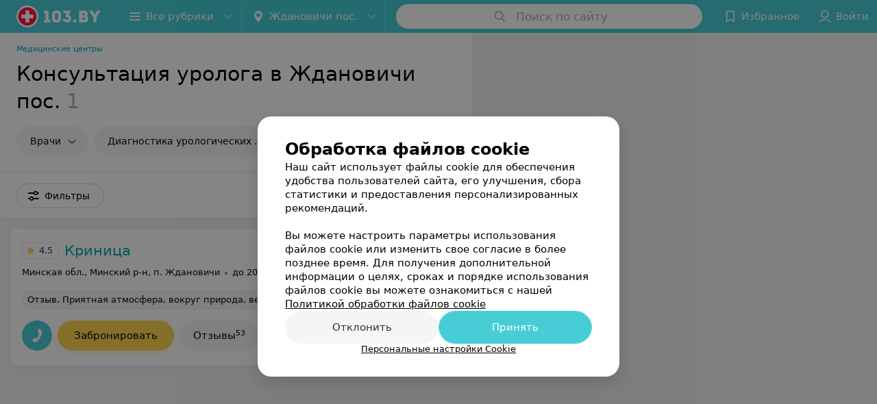

--- FILE ---
content_type: application/javascript; charset=utf-8
request_url: https://www.103.by/cat/medcentry/urologiya/zhdanovichi/1_e8rL36kFiPs.js
body_size: 10593
content:
window.__INITIAL_STATE__ = {"mobileApp":{"showIntro":0,"defaultTheme":"black","isMobileApp":false,"currentTheme":"black","visibleToolbar":true},"rubric":{"noindex":false,"info":{"id":54,"url":"urologiya","title":"Урология","hasMap":true,"locale":"ru","section":{"id":"11","url":"medcentry","title":"Медцентры","hasTopBanner":null,"isShowPageSection":false},"hasBanner":true,"sectionId":11,"allSections":[11,573],"specialities":[68,340],"sectionBanners":[{"params":{"p1":"csjnq","p2":"fgou","puid43":"1"},"isReload":true,"sectionId":11},{"params":{"p1":"csjnq","p2":"fgou","puid38":"21","puid43":"1"},"isReload":true,"sectionId":573}],"showCityInTitle":true,"languageSettings":[],"reviewPlaceholder":"Оставляйте отзыв и получайте бонусы от партнеров 103.by!","placeConnectionType":"manual","showRubricFastLinks":true,"allowBannerOnCatalog":false,"personalPagePathType":"by_rubric","showRubricCitiesLinks":true,"showPersonalFooterLinks":true,"personalPagePathRubricId":"54","personalPagePathRubricUrl":"urologiya","template":{"id":54,"title":"Стандартный шаблон","isMain":1,"rubricId":54,"imageSize":"small","showCities":true,"pageViewType":"places_with_staff","specialities":[68,340],"menuBlockType":"top_rubricator","pageLogicType":"places_list_rotated","pageUrlPrefix":"cat","backgroundHref":null,"rubricatorType":"icon","backgroundImage":null,"priceSheetTypes":"all","backgroundMobile":null,"isFeedUrlsShowed":false,"showCompactImage":true,"isDisplayQrButton":false,"isShowStaffRating":true,"backgroundLeftSide":null,"isShowPlacesRating":true,"showRobotsInRubric":false,"backgroundColorCode":null,"backgroundRightSide":null,"defaultSortProducts":"popularity-down","rubricatorColorCode":null,"showAsCatalogListTab":false,"defaultViewTypeProducts":"list","rubricatorTextColorCode":null,"pageSeoDefaultTemplateType":"places_staff_list","isDisplayConsultationButton":true}},"currentFastLink":null},"showCities":true,"location":{"protocol":"https:","slashes":true,"auth":null,"host":"103.by","port":null,"hostname":"103.by","hash":null,"search":null,"query":{},"pathname":"/cat/medcentry/urologiya/zhdanovichi/","path":"/cat/medcentry/urologiya/zhdanovichi/","href":"https://www.103.by/cat/medcentry/urologiya/zhdanovichi/","www":true,"domain":"103.by","subdomain":null,"baseURL":"https://www.103.by/cat/medcentry/urologiya/zhdanovichi/","domains":["by","103"],"origin":"https://www.103.by","geo":{"city":"zhdanovichi","cityObject":{"id":15789542,"title":"Ждановичи пос.","prepositionalTitle":"Ждановичи пос.","url":"zhdanovichi","isRegional":false,"latitude":53.9426,"longitude":27.4227,"zoom":14,"rubricMaps":null,"showInSelect":true,"dateTime":"2026-01-22T10:45:28+03:00"}},"rootURL":"https://www.103.by/main/zhdanovichi/","params":{"section":"medcentry","rubric":"urologiya","city":"zhdanovichi","template":"cat","controller":"list"}},"fastLinks":[],"contactsPopup":{"id":null,"open":false,"launchedFrom":null,"success":false,"worktime":[],"contacts":[],"inNetwork":false,"placesCount":0,"phones":[],"opening_info":{},"address":{}},"offersPopup":{"offers":[],"buttons":[],"phones":[],"onShowContactsPopup":null,"onBookingClick":null,"showNumberPlace":null,"onPageRedirect":null,"url":"","placeUrl":"","href":""},"breadcrumbs":[{"href":null,"text":"Медцентры","isNativeLink":false},{"href":null,"text":"Урология в Ждановичи пос.","isNativeLink":false}],"pagination":{"start":1,"end":false},"listBanners":[{"id":7938,"params":{"p1":"csjnm","p2":"fork","puid38":"21"},"status":true,"adaptive":["tablet","phone"],"phoneWidth":768,"containerId":"164421882787755931","placementId":null,"showForPage":"all","tabletWidth":1000,"reloadsCount":null,"isAutoReloads":false,"reloadsInterval":null,"insertAfterPosition":5,"data":{"bt":52}},{"id":7917,"params":{"p1":"csjnj","p2":"y","puid38":"21"},"status":true,"adaptive":["desktop"],"phoneWidth":768,"containerId":"164421875364726943","placementId":null,"showForPage":"all","tabletWidth":1000,"reloadsCount":null,"isAutoReloads":false,"reloadsInterval":null,"insertAfterPosition":5,"data":{"bt":52}},{"id":7916,"params":{"p1":"csjng","p2":"fork","puid38":"21","puid43":"1"},"status":true,"adaptive":["tablet","phone"],"phoneWidth":768,"containerId":"16442186697119553","placementId":null,"showForPage":"all","tabletWidth":1000,"reloadsCount":null,"isAutoReloads":false,"reloadsInterval":null,"insertAfterPosition":3,"data":{"bt":52}}],"categoriesMenu":{"categories":[],"open":false,"pageIndex":-1,"menuLabel":"Все рубрики","selectedIndex":-1},"filters":{"filters":[{"id":0,"type":"map","title":"Поиск по карте","isVisible":true,"options":[{"id":"on","value":"on"},{"id":"off","value":"off"}]}],"selected":[],"sorting":[],"showedFiltersCount":0,"nearbyPlacesFilter":{"isPending":false,"checked":false},"viewType":[]},"banner":{"included":true,"isOpened":true},"footer":[],"cities":[{"id":1,"title":"Минск","prepositionalTitle":"Минске","url":"minsk","isRegional":true,"latitude":53.9045,"longitude":27.5615,"zoom":11,"rubricMaps":null,"showInSelect":true,"dateTime":"2026-01-22T10:45:28+03:00","isActive":false},{"id":5,"title":"Брест","prepositionalTitle":"Бресте","url":"brest","isRegional":true,"latitude":52.1014,"longitude":23.6936,"zoom":12,"rubricMaps":null,"showInSelect":true,"dateTime":"2026-01-22T10:45:28+03:00","isActive":false},{"id":4,"title":"Витебск","prepositionalTitle":"Витебске","url":"vitebsk","isRegional":true,"latitude":55.1862,"longitude":30.2155,"zoom":12,"rubricMaps":null,"showInSelect":true,"dateTime":"2026-01-22T10:45:28+03:00","isActive":false},{"id":2,"title":"Гомель","prepositionalTitle":"Гомеле","url":"gomel","isRegional":true,"latitude":52.4205,"longitude":31.0305,"zoom":11,"rubricMaps":null,"showInSelect":true,"dateTime":"2026-01-22T10:45:28+03:00","isActive":false},{"id":3,"title":"Гродно","prepositionalTitle":"Гродно","url":"grodno","isRegional":true,"latitude":53.6739,"longitude":23.8277,"zoom":13,"rubricMaps":null,"showInSelect":true,"dateTime":"2026-01-22T10:45:28+03:00","isActive":false},{"id":6,"title":"Могилев","prepositionalTitle":"Могилеве","url":"mogilev","isRegional":true,"latitude":53.8715,"longitude":30.3217,"zoom":11,"rubricMaps":null,"showInSelect":true,"dateTime":"2026-01-22T10:45:28+03:00","isActive":false},{"id":251,"title":"Барановичи","prepositionalTitle":"Барановичах","url":"baranovichi","isRegional":false,"latitude":53.1313,"longitude":26.0174,"zoom":13,"rubricMaps":null,"showInSelect":true,"dateTime":"2026-01-22T10:45:28+03:00","isActive":false},{"id":253,"title":"Береза","prepositionalTitle":"Березе","url":"bereza","isRegional":false,"latitude":52.5373,"longitude":24.9789,"zoom":13,"rubricMaps":null,"showInSelect":true,"dateTime":"2026-01-22T10:45:28+03:00","isActive":false},{"id":379,"title":"Бобруйск","prepositionalTitle":"Бобруйске","url":"bobrujsk","isRegional":false,"latitude":53.1446,"longitude":29.2214,"zoom":12,"rubricMaps":null,"showInSelect":true,"dateTime":"2026-01-22T10:45:28+03:00","isActive":false},{"id":352,"title":"Борисов","prepositionalTitle":"Борисове","url":"borisov","isRegional":false,"latitude":54.2362,"longitude":28.5074,"zoom":12,"rubricMaps":null,"showInSelect":true,"dateTime":"2026-01-22T10:45:28+03:00","isActive":false},{"id":15789562,"title":"Боровляны","prepositionalTitle":"Боровлянах","url":"borovliany","isRegional":false,"latitude":53.9949,"longitude":27.6682,"zoom":12,"rubricMaps":null,"showInSelect":true,"dateTime":"2026-01-22T10:45:28+03:00","isActive":false},{"id":332,"title":"Волковыск","prepositionalTitle":"Волковыске","url":"volkovysk","isRegional":false,"latitude":53.1476,"longitude":24.4391,"zoom":13,"rubricMaps":null,"showInSelect":true,"dateTime":"2026-01-22T10:45:28+03:00","isActive":false},{"id":354,"title":"Воложин","prepositionalTitle":"Воложине","url":"volozhin","isRegional":false,"latitude":54.0882,"longitude":26.5255,"zoom":14,"rubricMaps":null,"showInSelect":true,"dateTime":"2026-01-22T10:45:28+03:00","isActive":false},{"id":15789603,"title":"Вся Беларусь","prepositionalTitle":"Беларуси","url":"belarus","isRegional":false,"latitude":53.5349,"longitude":28.0411,"zoom":7,"rubricMaps":null,"showInSelect":true,"dateTime":"2026-01-22T10:45:28+03:00","isActive":false},{"id":283,"title":"Глубокое","prepositionalTitle":"Глубоком","url":"glubokoje","isRegional":false,"latitude":55.1482,"longitude":27.6851,"zoom":13,"rubricMaps":null,"showInSelect":true,"dateTime":"2026-01-22T10:45:28+03:00","isActive":false},{"id":383,"title":"Горки","prepositionalTitle":"Горках","url":"gorki","isRegional":false,"latitude":54.2825,"longitude":30.9904,"zoom":12,"rubricMaps":null,"showInSelect":true,"dateTime":"2026-01-22T10:45:28+03:00","isActive":false},{"id":356,"title":"Дзержинск","prepositionalTitle":"Дзержинске","url":"dzerzhinsk","isRegional":false,"latitude":53.685,"longitude":27.1326,"zoom":13,"rubricMaps":null,"showInSelect":true,"dateTime":"2026-01-22T10:45:28+03:00","isActive":false},{"id":15789542,"title":"Ждановичи пос.","prepositionalTitle":"Ждановичи пос.","url":"zhdanovichi","isRegional":false,"latitude":53.9426,"longitude":27.4227,"zoom":14,"rubricMaps":null,"showInSelect":true,"dateTime":"2026-01-22T10:45:28+03:00","isActive":true},{"id":316,"title":"Жлобин","prepositionalTitle":"Жлобине","url":"zhlobin","isRegional":false,"latitude":52.8946,"longitude":30.0255,"zoom":13,"rubricMaps":null,"showInSelect":true,"dateTime":"2026-01-22T10:45:28+03:00","isActive":false},{"id":357,"title":"Жодино","prepositionalTitle":"Жодино","url":"zhodino","isRegional":false,"latitude":54.1022,"longitude":28.3219,"zoom":12,"rubricMaps":null,"showInSelect":true,"dateTime":"2026-01-22T10:45:28+03:00","isActive":false},{"id":358,"title":"Заславль","prepositionalTitle":"Заславле","url":"zaslavly","isRegional":false,"latitude":54.0006,"longitude":27.2768,"zoom":13,"rubricMaps":null,"showInSelect":true,"dateTime":"2026-01-22T10:45:28+03:00","isActive":false},{"id":265,"title":"Кобрин","prepositionalTitle":"Кобрине","url":"kobrin","isRegional":false,"latitude":52.2141,"longitude":24.3582,"zoom":12,"rubricMaps":null,"showInSelect":true,"dateTime":"2026-01-22T10:45:28+03:00","isActive":false},{"id":15789547,"title":"Лесной пос.","prepositionalTitle":"Лесной пос.","url":"lesnoy","isRegional":false,"latitude":54.0003,"longitude":27.6732,"zoom":12,"rubricMaps":null,"showInSelect":true,"dateTime":"2026-01-22T10:45:28+03:00","isActive":false},{"id":340,"title":"Лида","prepositionalTitle":"Лиде","url":"lida","isRegional":false,"latitude":53.904,"longitude":25.2965,"zoom":12,"rubricMaps":null,"showInSelect":true,"dateTime":"2026-01-22T10:45:28+03:00","isActive":false},{"id":364,"title":"Логойск","prepositionalTitle":"Логойске","url":"logojsk","isRegional":false,"latitude":54.2084,"longitude":27.8522,"zoom":13,"rubricMaps":null,"showInSelect":true,"dateTime":"2026-01-22T10:45:28+03:00","isActive":false},{"id":266,"title":"Лунинец","prepositionalTitle":"Лунинце","url":"luninec","isRegional":false,"latitude":52.2414,"longitude":26.8041,"zoom":13,"rubricMaps":null,"showInSelect":true,"dateTime":"2026-01-22T10:45:28+03:00","isActive":false},{"id":15789555,"title":"Любань","prepositionalTitle":"Любане","url":"luban-district","isRegional":false,"latitude":52.7993,"longitude":27.9938,"zoom":14,"rubricMaps":null,"showInSelect":true,"dateTime":"2026-01-22T10:45:28+03:00","isActive":false},{"id":365,"title":"Марьина Горка","prepositionalTitle":"Марьиной Горке","url":"maryina-gorka","isRegional":false,"latitude":53.5098,"longitude":28.1531,"zoom":13,"rubricMaps":null,"showInSelect":true,"dateTime":"2026-01-22T10:45:28+03:00","isActive":false},{"id":321,"title":"Мозырь","prepositionalTitle":"Мозыре","url":"mozyry","isRegional":false,"latitude":52.0529,"longitude":29.2382,"zoom":12,"rubricMaps":null,"showInSelect":true,"dateTime":"2026-01-22T10:45:28+03:00","isActive":false},{"id":367,"title":"Молодечно","prepositionalTitle":"Молодечно","url":"molodechno","isRegional":false,"latitude":54.3105,"longitude":26.8554,"zoom":13,"rubricMaps":null,"showInSelect":true,"dateTime":"2026-01-22T10:45:28+03:00","isActive":false},{"id":368,"title":"Мядель","prepositionalTitle":"Мяделе","url":"myadely","isRegional":false,"latitude":54.8772,"longitude":26.9388,"zoom":13,"rubricMaps":null,"showInSelect":true,"dateTime":"2026-01-22T10:45:28+03:00","isActive":false},{"id":369,"title":"Несвиж","prepositionalTitle":"Несвиже","url":"nesvizh","isRegional":false,"latitude":53.2226,"longitude":26.6766,"zoom":13,"rubricMaps":null,"showInSelect":true,"dateTime":"2026-01-22T10:45:28+03:00","isActive":false},{"id":342,"title":"Новогрудок","prepositionalTitle":"Новогрудке","url":"novogrudok","isRegional":false,"latitude":53.5977,"longitude":25.8244,"zoom":13,"rubricMaps":null,"showInSelect":true,"dateTime":"2026-01-22T10:45:28+03:00","isActive":false},{"id":293,"title":"Новополоцк","prepositionalTitle":"Новополоцке","url":"novopolock","isRegional":false,"latitude":55.5273,"longitude":28.6015,"zoom":12,"rubricMaps":null,"showInSelect":true,"dateTime":"2026-01-22T10:45:28+03:00","isActive":false},{"id":294,"title":"Орша","prepositionalTitle":"Орше","url":"orsha","isRegional":false,"latitude":54.523,"longitude":30.4262,"zoom":13,"rubricMaps":null,"showInSelect":true,"dateTime":"2026-01-22T10:45:28+03:00","isActive":false},{"id":366,"title":"Пинск","prepositionalTitle":"Пинске","url":"pinsk","isRegional":false,"latitude":52.1408,"longitude":26.0712,"zoom":12,"rubricMaps":null,"showInSelect":true,"dateTime":"2026-01-22T10:45:28+03:00","isActive":false},{"id":295,"title":"Полоцк","prepositionalTitle":"Полоцке","url":"polock","isRegional":false,"latitude":55.4947,"longitude":28.7585,"zoom":12,"rubricMaps":null,"showInSelect":true,"dateTime":"2026-01-22T10:45:28+03:00","isActive":false},{"id":270,"title":"Пружаны","prepositionalTitle":"Пружанах","url":"pruzhany","isRegional":false,"latitude":52.5558,"longitude":24.4555,"zoom":13,"rubricMaps":null,"showInSelect":true,"dateTime":"2026-01-22T10:45:28+03:00","isActive":false},{"id":15789536,"title":"Ружаны г.п.","prepositionalTitle":"Ружаны г.п.","url":"ruzhani","isRegional":false,"latitude":52.8669,"longitude":24.892,"zoom":13,"rubricMaps":null,"showInSelect":true,"dateTime":"2026-01-22T10:45:28+03:00","isActive":false},{"id":327,"title":"Светлогорск","prepositionalTitle":"Светлогорске","url":"svetlogorsk","isRegional":false,"latitude":52.6267,"longitude":29.749,"zoom":12,"rubricMaps":null,"showInSelect":true,"dateTime":"2026-01-22T10:45:28+03:00","isActive":false},{"id":346,"title":"Слоним","prepositionalTitle":"Слониме","url":"slonim","isRegional":false,"latitude":53.0844,"longitude":25.3412,"zoom":12,"rubricMaps":null,"showInSelect":true,"dateTime":"2026-01-22T10:45:28+03:00","isActive":false},{"id":370,"title":"Слуцк","prepositionalTitle":"Слуцке","url":"sluck","isRegional":false,"latitude":53.021,"longitude":27.554,"zoom":12,"rubricMaps":null,"showInSelect":true,"dateTime":"2026-01-22T10:45:28+03:00","isActive":false},{"id":371,"title":"Смолевичи","prepositionalTitle":"Смолевичах","url":"smolevichi","isRegional":false,"latitude":54.0297,"longitude":28.0892,"zoom":13,"rubricMaps":null,"showInSelect":true,"dateTime":"2026-01-22T10:45:28+03:00","isActive":false},{"id":347,"title":"Сморгонь","prepositionalTitle":"Сморгони","url":"smorgony","isRegional":false,"latitude":54.4762,"longitude":26.3981,"zoom":13,"rubricMaps":null,"showInSelect":true,"dateTime":"2026-01-22T10:45:28+03:00","isActive":false},{"id":372,"title":"Солигорск","prepositionalTitle":"Солигорске","url":"soligorsk","isRegional":false,"latitude":52.7899,"longitude":27.5224,"zoom":13,"rubricMaps":null,"showInSelect":true,"dateTime":"2026-01-22T10:45:28+03:00","isActive":false},{"id":376,"title":"Червень","prepositionalTitle":"Червне","url":"cherveny","isRegional":false,"latitude":53.7117,"longitude":28.4245,"zoom":13,"rubricMaps":null,"showInSelect":true,"dateTime":"2026-01-22T10:45:28+03:00","isActive":false}],"places":{"items":[{"id":955768,"type":"default","text_type":"Санаторий","title":"Криница","short_title":"Криница","short_description":null,"url":"krinica","state":"paid","is_enable_comments":true,"view_info":{"type":"compact","image":null,"imageResource":{"path":"/5a/b1/ce","width":1201,"entity":"catalog_place_photo_default","height":756,"server":"ms1","filename":"5ab1ce2618bc531c4784cf3ba59e6bea.jpg"},"description":null,"default_page":"https://krinica.103.by/rubric/urologiya/"},"address":{"floor":null,"office":null,"street":"Минская обл., Минский р-н, п. Ждановичи","building":null,"description":null,"city":{"id":1,"type":"city","zoom":"11","title":"Минск","latitude":"53.9045","longitude":"27.5615","isRegional":"1","showInSelect":"1","transcription":"minsk","prepositionalTitle":"Минске"},"market":null,"count_addresses":1,"linked_place_id":null,"hideCity":true,"officeType":null},"opening_info":{"is_open":true,"worktimes":null,"description":"до 20:00"},"adv_message":null,"buttons":[{"id":419050,"type":"messenger","title":"Viber","enableNofollow":false,"url":"viber://chat?number=%2B375296570072&text=%D0%97%D0%B4%D1%80%D0%B0%D0%B2%D1%81%D1%82%D0%B2%D1%83%D0%B9%D1%82%D0%B5%21+%D0%9F%D0%B8%D1%88%D1%83+%D1%81+%D0%BF%D0%BE%D1%80%D1%82%D0%B0%D0%BB%D0%B0+103.by","type_messenger":"Viber"},{"id":419053,"type":"messenger","title":"WhatsApp","enableNofollow":false,"url":"https://api.whatsapp.com/send?phone=375296570072&text=%D0%97%D0%B4%D1%80%D0%B0%D0%B2%D1%81%D1%82%D0%B2%D1%83%D0%B9%D1%82%D0%B5%21%20%D0%9F%D0%B8%D1%88%D1%83%20%D1%81%20%D0%BF%D0%BE%D1%80%D1%82%D0%B0%D0%BB%D0%B0%20103.by","type_messenger":"WhatsApp"},{"id":220523,"type":"compositeContacts","title":"Забронировать","enableNofollow":false,"url":null,"service":"booking_service"},{"type":"favorites","title":"В избранное"},{"id":29433,"type":"reviews","title":"Отзывы","enableNofollow":false,"url":"https://krinica.103.by#reviews","reviewsCount":53}],"delivery_services":null,"props":[],"phone_count":5,"driveway":{"id":10215790,"coords":[53.9553,27.426],"showMap":true,"title":"Криница"},"phones":[{"id":"183473","sort_order":"1","description":"Медицинская регистратура","type":"default","hideCountryCode":false,"countryCode":"375","phoneCode":"44","phoneNumber":"5099637"},{"id":"183474","sort_order":"2","description":"Медицинская регистратура","type":"default","hideCountryCode":false,"countryCode":"375","phoneCode":"17","phoneNumber":"5099621"},{"id":"183475","sort_order":"3","description":"Ресепшн","type":"default","hideCountryCode":false,"countryCode":"375","phoneCode":"17","phoneNumber":"5099632"},{"id":"183476","sort_order":"4","description":"Отдел бронирования","type":"default","hideCountryCode":false,"countryCode":"375","phoneCode":"17","phoneNumber":"5099634"},{"id":"183477","sort_order":"5","description":"Отдел бронирования","type":"default","hideCountryCode":false,"countryCode":"375","phoneCode":"44","phoneNumber":"7622222"}],"logo":{"imageResource":{"path":"/c3/aa/0b","width":406,"entity":"place_logo","height":497,"server":"ms1","filename":"c3aa0bb74704bde1e7df065216575167.jpg"},"url":"https://ms1.103.by/images/2bf6b96d5961e308ac8153533a4c9592/resize/w=168,h=168,q=80/place_logo/c3/aa/0b/c3aa0bb74704bde1e7df065216575167.jpg","ratio":0.8169014084507042,"width":59},"forms":[],"staff":[],"integrations":[{"type":"booking_service"}],"galleries":[{"id":86303,"title":"Лечебный комплекс","countPhotos":23,"isVisible":true,"showInStream":false,"showInPlaceGallery":true,"isMain":false},{"id":65693,"title":"Размещение","countPhotos":10,"isVisible":true,"showInStream":false,"showInPlaceGallery":true,"isMain":false},{"id":67673,"title":"Листинг (не трогать)","countPhotos":8,"isVisible":false,"showInStream":false,"showInPlaceGallery":false,"isMain":true}],"integrations_with_services":null,"review":{"text":"Приятная атмосфера, вокруг природа, вежливый приветливый персонал, питание разнообразное, нашей бабушке понравилось, спасибо за внимание, условия и отдых!","reviewsCount":53},"reviewsCount":53,"photo_slider":[{"photoId":2082853,"galleryId":67673,"photo":{"notTrim":false,"pivotPoint":"middle-center","filename":"https://ms1.103.by/images/43d7bf694dce720c725a124891d38bae/resize/w%3D1200%2Ch%3D800%2Cq%3D80/place_gallery_photo/6d/86/05/6d86058aa7047f660ea160e70dfe1fa4.jpg","width":null,"height":null},"watermark":true,"imageResource":{"entity":"place_gallery_photo","server":"ms1","path":"/6d/86/05","filename":"6d86058aa7047f660ea160e70dfe1fa4.jpg","width":1140,"height":760},"previewFilename":"https://ms1.103.by/images/e7d85768bf1fef3e043935d10cb82825/thumb/w%3D150%2Ch%3D110%2Cq%3D80/place_gallery_photo/6d/86/05/6d86058aa7047f660ea160e70dfe1fa4.jpg"},{"photoId":2448463,"galleryId":67673,"photo":{"notTrim":false,"pivotPoint":"middle-center","filename":"https://ms1.103.by/images/43d7bf694dce720c725a124891d38bae/resize/w%3D1200%2Ch%3D800%2Cq%3D80/place_gallery_photo/68/38/b9/6838b9cc83850ee4025e46cd2e45c142.jpg","width":null,"height":null},"watermark":true,"imageResource":{"entity":"place_gallery_photo","server":"ms1","path":"/68/38/b9","filename":"6838b9cc83850ee4025e46cd2e45c142.jpg","width":1200,"height":800},"previewFilename":"https://ms1.103.by/images/e7d85768bf1fef3e043935d10cb82825/thumb/w%3D150%2Ch%3D110%2Cq%3D80/place_gallery_photo/68/38/b9/6838b9cc83850ee4025e46cd2e45c142.jpg"},{"photoId":2082863,"galleryId":67673,"photo":{"notTrim":false,"pivotPoint":"middle-center","filename":"https://ms1.103.by/images/43d7bf694dce720c725a124891d38bae/resize/w%3D1200%2Ch%3D800%2Cq%3D80/place_gallery_photo/79/5d/74/795d746caf861d949d2c3753650e6a49.jpg","width":null,"height":null},"watermark":true,"imageResource":{"entity":"place_gallery_photo","server":"ms1","path":"/79/5d/74","filename":"795d746caf861d949d2c3753650e6a49.jpg","width":1140,"height":760},"previewFilename":"https://ms1.103.by/images/e7d85768bf1fef3e043935d10cb82825/thumb/w%3D150%2Ch%3D110%2Cq%3D80/place_gallery_photo/79/5d/74/795d746caf861d949d2c3753650e6a49.jpg"},{"photoId":2448443,"galleryId":67673,"photo":{"notTrim":false,"pivotPoint":"middle-center","filename":"https://ms1.103.by/images/43d7bf694dce720c725a124891d38bae/resize/w%3D1200%2Ch%3D800%2Cq%3D80/place_gallery_photo/b0/1a/ee/b01aeebcf4f7c75a3ced08c58964b29b.jpg","width":null,"height":null},"watermark":true,"imageResource":{"entity":"place_gallery_photo","server":"ms1","path":"/b0/1a/ee","filename":"b01aeebcf4f7c75a3ced08c58964b29b.jpg","width":1200,"height":800},"previewFilename":"https://ms1.103.by/images/e7d85768bf1fef3e043935d10cb82825/thumb/w%3D150%2Ch%3D110%2Cq%3D80/place_gallery_photo/b0/1a/ee/b01aeebcf4f7c75a3ced08c58964b29b.jpg"},{"photoId":2448453,"galleryId":67673,"photo":{"notTrim":false,"pivotPoint":"middle-center","filename":"https://ms1.103.by/images/43d7bf694dce720c725a124891d38bae/resize/w%3D1200%2Ch%3D800%2Cq%3D80/place_gallery_photo/d1/6b/e6/d16be6ea4d4a7fbb295b6a4c3a5a0af9.jpg","width":null,"height":null},"watermark":true,"imageResource":{"entity":"place_gallery_photo","server":"ms1","path":"/d1/6b/e6","filename":"d16be6ea4d4a7fbb295b6a4c3a5a0af9.jpg","width":1200,"height":800},"previewFilename":"https://ms1.103.by/images/e7d85768bf1fef3e043935d10cb82825/thumb/w%3D150%2Ch%3D110%2Cq%3D80/place_gallery_photo/d1/6b/e6/d16be6ea4d4a7fbb295b6a4c3a5a0af9.jpg"}],"exist_offers":true,"placeRating":4.5,"offers":[],"delivery":{},"hasIntegrations":false,"showButtonAllAddresses":false,"shortTitle":"Криница","inNetwork":false,"placeUrl":"https://krinica.103.by","isSameDomain":true,"href":"https://krinica.103.by/rubric/urologiya/free/","isPS":true,"offersViewType":"default"}],"placeIds":[],"rotationCycleNumber":27075,"premiumPlacesCount":0,"count":1,"offset":0,"searchArea":{},"networks":[],"staffLimit":5},"promoPlace":null,"promo":{"list":[],"uuid":"HjdXuiJUO0"},"page":{"name":"catalog","showCookiesNotification":true,"flags":{"isMobileApp":false,"isIOS":false,"isAndroid":false,"isIPhoneX":false,"isLog":false,"isError":false,"isFast":false,"isTest":false,"isCache":false,"isMark":false,"isFeature":false,"isToprubricator":false,"isCatalog":false,"isSvg":false,"isScript":false,"isMetrika":false},"groupNetworks":true,"placeConnectionType":"manual","title":"Урология","url":"urologiya","sectionTitle":"Медцентры","sectionUrl":"medcentry","isShowPageSection":false,"hasMap":true,"personalPagePathType":"by_rubric","template":{"id":54,"title":"Стандартный шаблон","isMain":1,"rubricId":54,"imageSize":"small","showCities":true,"pageViewType":"places_with_staff","specialities":[68,340],"menuBlockType":"top_rubricator","pageLogicType":"places_list_rotated","pageUrlPrefix":"cat","backgroundHref":null,"rubricatorType":"icon","backgroundImage":null,"priceSheetTypes":"all","backgroundMobile":null,"isFeedUrlsShowed":false,"showCompactImage":true,"isDisplayQrButton":false,"isShowStaffRating":true,"backgroundLeftSide":null,"isShowPlacesRating":true,"showRobotsInRubric":false,"backgroundColorCode":null,"backgroundRightSide":null,"defaultSortProducts":"popularity-down","rubricatorColorCode":null,"showAsCatalogListTab":false,"defaultViewTypeProducts":"list","rubricatorTextColorCode":null,"pageSeoDefaultTemplateType":"places_staff_list","isDisplayConsultationButton":true},"rubricId":54,"cityId":15789542,"sectionId":11,"allSections":[11,573]},"tabs":[],"seo":{"id":"124","h1":"Консультация уролога в Ждановичи пос.","title":"Консультация уролога в Ждановичи пос. - запись на прием, отзывы, цены","keywords":null,"description":"Онлайн-запись на платную консультацию к урологу в Ждановичи пос., отзывы, цены. Быстрое подтверждение записи на срочный прием к врачу через сервис 103.by!","text":"","textSeo":"","textTable":"","shortTitle":"Урология","useShortTitle":false},"map":{"markers":[],"cards":[],"zoom":13,"minZoom":5,"maxZoom":18,"coords":[],"userPosition":null,"activePlace":{"id":null,"uuid":0,"status":null},"bounds":null,"isFullScreen":false,"enableSearch":true,"isLargeUpScreenSize":false,"positionOnceUpdated":false,"resetOptions":false,"hasVisiblePoints":false,"rotationCycleNumber":0,"rubricId":null},"ui":{"Sidebar":{"filter":{"isOpened":false},"gdsRubricator":{"isOpened":false}},"Pagination":{"isLoading":false},"ItemsList":{"isLoading":false}},"i18n":{"lang":"ru","links":[],"userLang":null},"search":{"categories":[],"results":[],"history":[],"placeholder":"Поиск по сайту","isContentLoaded":false,"totalCount":0,"uuid":"MSgSkyLub6","isOpen":false,"showCategories":true,"redirect":true,"__value__":"","initialValue":"","__value_was_changed__":false},"forms":{},"apiKey":{"key":"baba4849215650726ebb9e2bc0484044","timestamp":1769067929},"header":{"fixedNodes":[],"topOffset":0,"title":{"isOutside":false,"text":""}},"relinkingBlocks":{"rubrics":{"title":"Вам будет интересно","items":[]},"countries":{"title":"Урология в других городах","items":[]},"geoFastLinks":{"title":"Вам будет интересно","items":[]},"sectionsGeoFastLinks":{"title":"Смотрите также","items":[]}},"topRubricator":{"breadCrumbs":[{"id":70733,"icon":null,"imageBg":null,"max_depth_displayed":5,"has_link":true,"url":"https://www.103.by/cat/med/medicinskie-centry/zhdanovichi/","params":{"type":"Catalog_Rubric","params":{"pageUrlPrefix":"cat","cityUrl":"zhdanovichi","sectionUrl":"med","rubricUrl":"medicinskie-centry"}},"isSameDomain":true,"title":"Медицинские центры","shortTitle":"","childs":null,"type":"catalogPlaceRubric","isCurrentCategory":false,"isNativeLink":true,"href":"https://www.103.by/cat/med/medicinskie-centry/zhdanovichi/","text":"Медицинские центры","nodeId":70733},{"id":110393,"icon":"https://static.103.by/images/common/tree/b46b93304fd2a78d4e143f786774b344.svg","imageBg":null,"max_depth_displayed":5,"has_link":false,"url":null,"params":null,"isSameDomain":false,"title":"Направления (услуги)","shortTitle":"","childs":null,"type":"none","isCurrentCategory":false,"isNativeLink":true,"href":null,"text":"Направления (услуги)","nodeId":110393},{"id":85643,"icon":null,"imageBg":null,"max_depth_displayed":5,"has_link":true,"url":"https://www.103.by/cat/medcentry/urologiya/zhdanovichi/","params":{"type":"Catalog_Rubric","params":{"pageUrlPrefix":"cat","cityUrl":"zhdanovichi","sectionUrl":"medcentry","rubricUrl":"urologiya"}},"isSameDomain":true,"title":"Урология","shortTitle":"","childs":null,"type":"catalogPlaceRubric","isCurrentCategory":true,"isNativeLink":true,"href":null,"text":"Урология","nodeId":85643}],"items":[{"id":85653,"icon":null,"imageBg":null,"max_depth_displayed":5,"has_link":false,"url":null,"params":null,"isSameDomain":false,"title":"Врачи","shortTitle":"","childs":[{"id":85673,"icon":null,"imageBg":null,"max_depth_displayed":5,"has_link":true,"url":"https://www.103.by/doctor/urolog/minsk/","params":{"type":"External","params":{"cityUrl":"zhdanovichi","url":"https://www.103.by/doctor/urolog/minsk/"}},"isSameDomain":true,"title":"Уролог","shortTitle":"","childs":[],"type":"url"},{"id":85663,"icon":null,"imageBg":null,"max_depth_displayed":5,"has_link":true,"url":"https://www.103.by/doctor/detskiy-urolog/minsk/","params":{"type":"External","params":{"cityUrl":"zhdanovichi","url":"https://www.103.by/doctor/detskiy-urolog/minsk/"}},"isSameDomain":true,"title":"Детский уролог","shortTitle":"","childs":[],"type":"url"},{"id":85683,"icon":null,"imageBg":null,"max_depth_displayed":5,"has_link":true,"url":"https://www.103.by/doctor/nefrolog/minsk/","params":{"type":"External","params":{"cityUrl":"zhdanovichi","url":"https://www.103.by/doctor/nefrolog/minsk/"}},"isSameDomain":true,"title":"Нефролог","shortTitle":"","childs":[],"type":"url"},{"id":85693,"icon":null,"imageBg":null,"max_depth_displayed":5,"has_link":true,"url":"https://www.103.by/doctor/detskij-nefrolog/minsk/","params":{"type":"External","params":{"cityUrl":"zhdanovichi","url":"https://www.103.by/doctor/detskij-nefrolog/minsk/"}},"isSameDomain":true,"title":"Детский нефролог","shortTitle":"","childs":[],"type":"url"}],"type":"none"},{"id":85703,"icon":null,"imageBg":null,"max_depth_displayed":5,"has_link":true,"url":"https://www.103.by/list/urologiya-diagnostika-urologicheskih-zabolevanij/zhdanovichi/","params":{"type":"Catalog_Rubric","params":{"pageUrlPrefix":"list","cityUrl":"zhdanovichi","sectionUrl":"urology","rubricUrl":"urologiya-diagnostika-urologicheskih-zabolevanij"}},"isSameDomain":true,"title":"Диагностика урологических заболеваний","shortTitle":"","childs":[],"type":"catalogPlaceRubric"}],"dynamicItems":[{"id":70733,"title":"Медицинские центры","short_title":null,"special_project_header":null,"icon":null,"type":"catalogPlaceRubric","has_link":true,"max_depth_displayed":5,"child_count":4,"item":{"title":"Медицинские центры","url":"medicinskie-centry","section":{"id":7,"title":"Поликлиники и больницы","url":"med"},"template":{"id":2,"url":"cat","page_logic_type":"places_list_rotated","title":"Стандартный шаблон"}},"description":null,"child":[110393],"url":"https://www.103.by/cat/med/medicinskie-centry/zhdanovichi/","params":{"type":"Catalog_Rubric","params":{"pageUrlPrefix":"cat","cityUrl":"zhdanovichi","sectionUrl":"med","rubricUrl":"medicinskie-centry"}},"imageBg":null,"removedChildCount":3,"parentId":null,"sortOrder":0},{"id":110393,"title":"Направления (услуги)","short_title":null,"special_project_header":null,"icon":"https://static.103.by/images/common/tree/b46b93304fd2a78d4e143f786774b344.svg","type":"none","has_link":false,"max_depth_displayed":5,"child_count":45,"item":null,"description":null,"child":[85643],"url":null,"params":null,"imageBg":null,"removedChildCount":44,"parentId":70733,"sortOrder":1},{"id":85643,"title":"Урология","short_title":null,"special_project_header":null,"icon":null,"type":"catalogPlaceRubric","has_link":true,"max_depth_displayed":5,"child_count":13,"item":{"title":"Урология","url":"urologiya","section":{"id":11,"title":"Медцентры","url":"medcentry"},"template":{"id":54,"url":"cat","page_logic_type":"places_list_rotated","title":"Стандартный шаблон"}},"description":null,"child":[85653,85703],"url":"https://www.103.by/cat/medcentry/urologiya/zhdanovichi/","params":{"type":"Catalog_Rubric","params":{"pageUrlPrefix":"cat","cityUrl":"zhdanovichi","sectionUrl":"medcentry","rubricUrl":"urologiya"}},"imageBg":null,"removedChildCount":11,"parentId":110393,"sortOrder":2,"isLast":false},{"id":85653,"title":"Врачи","short_title":null,"special_project_header":null,"icon":null,"type":"none","has_link":false,"max_depth_displayed":5,"child_count":4,"item":null,"description":null,"child":[85673,85663,85683,85693],"url":null,"params":null,"imageBg":null,"removedChildCount":0,"parentId":85643,"sortOrder":3},{"id":85673,"title":"Уролог","short_title":null,"special_project_header":null,"icon":null,"type":"url","has_link":true,"max_depth_displayed":5,"child_count":0,"item":{"url":"https://www.103.by/doctor/urolog/minsk/"},"description":null,"childs":null,"child":[],"url":"https://www.103.by/doctor/urolog/minsk/","params":{"type":"External","params":{"cityUrl":"zhdanovichi","url":"https://www.103.by/doctor/urolog/minsk/"}},"imageBg":null,"removedChildCount":0,"parentId":85653,"sortOrder":4},{"id":85663,"title":"Детский уролог","short_title":null,"special_project_header":null,"icon":null,"type":"url","has_link":true,"max_depth_displayed":5,"child_count":0,"item":{"url":"https://www.103.by/doctor/detskiy-urolog/minsk/"},"description":null,"childs":null,"child":[],"url":"https://www.103.by/doctor/detskiy-urolog/minsk/","params":{"type":"External","params":{"cityUrl":"zhdanovichi","url":"https://www.103.by/doctor/detskiy-urolog/minsk/"}},"imageBg":null,"removedChildCount":0,"parentId":85653,"sortOrder":5},{"id":85683,"title":"Нефролог","short_title":null,"special_project_header":null,"icon":null,"type":"url","has_link":true,"max_depth_displayed":5,"child_count":0,"item":{"url":"https://www.103.by/doctor/nefrolog/minsk/"},"description":null,"childs":null,"child":[],"url":"https://www.103.by/doctor/nefrolog/minsk/","params":{"type":"External","params":{"cityUrl":"zhdanovichi","url":"https://www.103.by/doctor/nefrolog/minsk/"}},"imageBg":null,"removedChildCount":0,"parentId":85653,"sortOrder":6},{"id":85693,"title":"Детский нефролог","short_title":null,"special_project_header":null,"icon":null,"type":"url","has_link":true,"max_depth_displayed":5,"child_count":0,"item":{"url":"https://www.103.by/doctor/detskij-nefrolog/minsk/"},"description":null,"childs":null,"child":[],"url":"https://www.103.by/doctor/detskij-nefrolog/minsk/","params":{"type":"External","params":{"cityUrl":"zhdanovichi","url":"https://www.103.by/doctor/detskij-nefrolog/minsk/"}},"imageBg":null,"removedChildCount":0,"parentId":85653,"sortOrder":7},{"id":85703,"title":"Диагностика урологических заболеваний","short_title":null,"special_project_header":null,"icon":null,"type":"catalogPlaceRubric","has_link":true,"max_depth_displayed":5,"child_count":4,"item":{"title":"Диагностика урологических заболеваний","url":"urologiya-diagnostika-urologicheskih-zabolevanij","section":{"id":573,"title":"Урология","url":"urology"},"template":{"id":10186063,"url":"list","page_logic_type":"places_list_rotated","title":"Стандартный шаблон"}},"description":null,"childs":null,"child":[],"url":"https://www.103.by/list/urologiya-diagnostika-urologicheskih-zabolevanij/zhdanovichi/","params":{"type":"Catalog_Rubric","params":{"pageUrlPrefix":"list","cityUrl":"zhdanovichi","sectionUrl":"urology","rubricUrl":"urologiya-diagnostika-urologicheskih-zabolevanij"}},"imageBg":null,"removedChildCount":0,"parentId":85643,"sortOrder":8}],"viewType":"icon","activeNodeId":85643,"openNodeId":null,"loading":false,"isBackStep":false,"specialHeader":null,"selectedNode":{"id":85643,"title":"Урология","short_title":null,"special_project_header":null,"icon":null,"type":"catalogPlaceRubric","has_link":true,"max_depth_displayed":5,"child_count":13,"item":{"title":"Урология","url":"urologiya","section":{"id":11,"title":"Медцентры","url":"medcentry"},"template":{"id":54,"url":"cat","page_logic_type":"places_list_rotated","title":"Стандартный шаблон"}},"description":null,"child":[85653,85703],"url":"https://www.103.by/cat/medcentry/urologiya/zhdanovichi/","params":{"type":"Catalog_Rubric","params":{"pageUrlPrefix":"cat","cityUrl":"zhdanovichi","sectionUrl":"medcentry","rubricUrl":"urologiya"}},"imageBg":null,"removedChildCount":11,"parentId":110393,"sortOrder":2,"isLast":false}},"gdsRubricator":{"id":null,"items":[]},"rubricator":{"items":[],"activeNodeId":null,"loading":false,"selectedNode":{"title":"Выберите услугу"},"isBackStep":false,"openRubricatorFirstLevel":false,"dates":{},"rubricUrl":"urologiya"},"toast":{"items":[]},"gallery":{"galleryPhotos":[],"title":"","startIndex":0,"placeHref":"","placeUrl":"","placeId":0},"searchBooking":{},"favorites":{"place":[],"drug":[]},"userInfo":{"user":{"permissionsAreSet":false,"authorized":false,"roles":[],"places":[],"networks":[],"loginPopup":{"open":false,"url":"","type":""},"loginURL":"https://www.103.by/auth/login/","timezoneOffset":0}},"goods":{"items":[],"count":0,"topProducts":{"count":0,"topSellersIds":[]}},"settings":{},"profile":{"favoritePlaces":{"items":[],"isLoaded":false,"lazyPlaces":[],"count":0,"endScroll":false},"booking":{"actual":{"items":[],"total":0},"isLoaded":false,"active":{"dataState":"loading","is_owner":false},"showMoreLoading":false},"records":{"actual":{"items":[],"total":0,"isLoading":false},"archived":{"items":[],"total":0},"filtered":{"items":[],"total":0,"isLoading":false},"isLoaded":false,"searchValue":""}},"geolocation":{"userPosition":{},"status":"","errorCode":0},"sellerInfo":{},"labMap":{"hash":"2622e36866b0fa8ebade7f71679bb0b4"},"brandingSearch":[],"abTestInfo":{"onlineBooking":"variant3-1","abUserTestId":833879,"isReCreatingId":true},"deliveriesPopup":{"open":false,"deliveryServices":[],"foodButtons":[],"name":""},"customBanner":null,"cookiesPopup":{"isOpenPopupCookies":false,"isClosed":false,"status":"default","checkboxGroup":[{"id":0,"text":"Функциональные/технические файлы cookie","description":"Используются для обеспечения функционирования сайта, например, сохранение настроек пользователя, поддержка аутентификации, обеспечение безопасности и конфиденциальности данных, управление сессией пользователя и предоставление технической поддержки. Данный тип файлов является обязательным и не подлежит отключению.","label":"technical","disabled":true,"checked":true,"isOpen":false},{"id":1,"text":"Аналитические файлы cookie","description":"Используются для оценки активности пользователя на сайте и анализа сведений о взаимодействия с ним, что помогает улучшать производительность сайта и делать его более удобным для использования. Данный тип файлов анонимизируется (обезличивается) и не содержит персональные данные пользователей.","label":"analytics","checked":false,"isOpen":false},{"id":2,"text":"Рекламные/маркетинговые файлы cookie","description":"Используются для целей маркетинга и улучшения качества рекламы, создавая профиль интересов пользователя и предлагая рекламу, которая наиболее соответствует его предпочтениям.","label":"advertising","checked":false,"isOpen":false}]}}